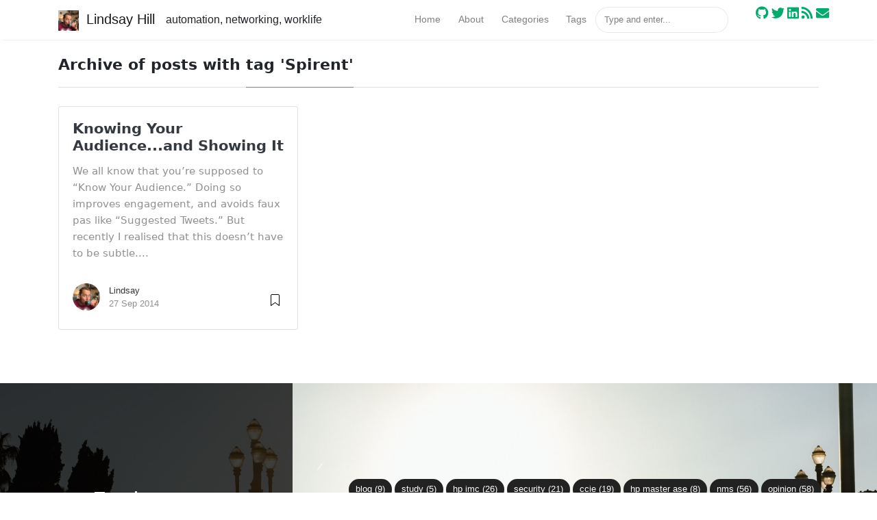

--- FILE ---
content_type: text/html; charset=UTF-8
request_url: https://lkhill.com/tag/spirent/
body_size: 3040
content:
<!DOCTYPE html>
<html lang="en">
<head>
<meta charset="utf-8">
<meta name="viewport" content="width=device-width, initial-scale=1, shrink-to-fit=no">

<link rel="icon" href="/assets/images/logo.png">

<title>Spirent | Lindsay Hill</title>

<!-- Begin Jekyll SEO tag v2.8.0 -->
<title>Spirent | Lindsay Hill</title>
<meta name="generator" content="Jekyll v3.10.0" />
<meta property="og:title" content="Spirent" />
<meta property="og:locale" content="en_US" />
<meta name="description" content="automation, networking, worklife" />
<meta property="og:description" content="automation, networking, worklife" />
<link rel="canonical" href="https://lkhill.com//tag/spirent/" />
<meta property="og:url" content="https://lkhill.com//tag/spirent/" />
<meta property="og:site_name" content="Lindsay Hill" />
<meta property="og:type" content="website" />
<meta name="twitter:card" content="summary" />
<meta property="twitter:title" content="Spirent" />
<script type="application/ld+json">
{"@context":"https://schema.org","@type":"WebPage","description":"automation, networking, worklife","headline":"Spirent","publisher":{"@type":"Organization","logo":{"@type":"ImageObject","url":"https://lkhill.com//assets/images/logo.jpg"}},"url":"https://lkhill.com//tag/spirent/"}</script>
<!-- End Jekyll SEO tag -->


<link rel="stylesheet" href="https://stackpath.bootstrapcdn.com/bootstrap/4.1.3/css/bootstrap.min.css" integrity="sha384-MCw98/SFnGE8fJT3GXwEOngsV7Zt27NXFoaoApmYm81iuXoPkFOJwJ8ERdknLPMO" crossorigin="anonymous">
    
<link href="/assets/css/screen.css" rel="stylesheet">

<link href="/assets/css/main.css" rel="stylesheet">

<link rel="alternate" type="application/rss+xml" title="RSS" href="feed/index.xml">

<script src="/assets/js/jquery.min.js"></script>

</head>


<body class="layout-archive">
	<!-- defer loading of font and font awesome -->
	<noscript id="deferred-styles">
		<link href="https://fonts.googleapis.com/css?family=Righteous%7CMerriweather:300,300i,400,400i,700,700i" rel="stylesheet">
		<link rel="stylesheet" href="https://use.fontawesome.com/releases/v5.0.13/css/all.css" integrity="sha384-DNOHZ68U8hZfKXOrtjWvjxusGo9WQnrNx2sqG0tfsghAvtVlRW3tvkXWZh58N9jp" crossorigin="anonymous">
	</noscript>


<!-- Begin Menu Navigation
================================================== -->
<nav class="navbar navbar-expand-lg navbar-light bg-white fixed-top mediumnavigation nav-down">

    <div class="container pr-0">

    <!-- Begin Logo -->
    <a class="navbar-brand" href="/">
    <img src="/assets/images/logo.jpg" alt="Lindsay Hill">
    Lindsay Hill
    </a>
    automation, networking, worklife
    <!-- End Logo -->

    <button class="navbar-toggler" type="button" data-toggle="collapse" data-target="#navbarMediumish" aria-controls="navbarSupportedContent" aria-expanded="false" aria-label="Toggle navigation">
    <span class="navbar-toggler-icon"></span>
    </button>

    <div class="collapse navbar-collapse" id="navbarMediumish">

        <!-- Begin Menu -->

            <ul class="navbar-nav ml-auto">

                
                <li class="nav-item">
                
                <a class='nav-link' href='/'>Home</a>
                </li>

                <li class="nav-item">
                <a class='nav-link' href='/about'>About</a>
                </li>

                <li class="nav-item">
                <a class="nav-link" href="/categories">Categories</a>
                </li>

                <li class="nav-item">
                <a class="nav-link" href="/tags">Tags</a>
                </li>

                <script src="/assets/js/lunr.js"></script>


<style>
    .lunrsearchresult .title {color: #d9230f;}
    .lunrsearchresult .url {color: silver;}
    .lunrsearchresult a {display: block; color: #777;}
    .lunrsearchresult a:hover, .lunrsearchresult a:focus {text-decoration: none;}
    .lunrsearchresult a:hover .title {text-decoration: underline;}
</style>


<form class="bd-search" onSubmit="return lunr_search(document.getElementById('lunrsearch').value);">
    <input type="text" class="form-control text-small launch-modal-search" id="lunrsearch" name="q" maxlength="255" value="" placeholder="Type and enter..."/>
</form>

<div id="lunrsearchresults">
    <ul></ul>
</div>

<script src="/assets/js/lunrsearchengine.js"></script>

                <li class="nav-item">
                <a href="https://github.com/LindsayHill"><i class="fab fa-github fa-lg"></i></a>
                <a href="https://twitter.com/northlandboy"><i class="fab fa-twitter fa-lg"></i></a>
                <a href="https://www.linkedin.com/in/nz-lindsay-hill"><i class="fab fa-linkedin fa-lg"></i></a>
                <a href="https://lkhill.com//feed/index.xml"><i class="fas fa-rss fa-lg"></i></a>
                <a href="mailto:lindsay.k.hill@gmail.com"><i class="fas fa-envelope fa-lg"></i></a>
                </li>

            </ul>

        <!-- End Menu -->

    </div>

    </div>
</nav>
<!-- End Navigation
================================================== -->

<div class="site-content">

<div class="container">

<!-- Content
================================================== -->
<div class="main-content">
    <!-- Begin List Posts
================================================== -->
<section class="recent-posts">
<div class="section-title">
    <h2>Archive of posts with <span>tag 'Spirent'</span></h2>
</div>
<div class="row listrecent">



    <!-- begin post -->


<div class="col-lg-4 col-md-6 mb-30px card-group">
    <div class="card h-100">
        <div class="maxthumb">
            <a href="/knowing-your-audience-and-showing-it/">
                
            </a>
        </div>
        <div class="card-body">
            <h2 class="card-title">
                <a class="text-dark" href="/knowing-your-audience-and-showing-it/">Knowing Your Audience...and Showing It</a>
                
            </h2>
            <h4 class="card-text">We all know that you’re supposed to “Know Your Audience.” Doing so improves engagement, and avoids faux pas like “Suggested Tweets.” But recently I realised that this doesn’t have to be subtle....</h4>
        </div>
        <div class="card-footer bg-white">
            <div class="wrapfooter">
                
                <span class="meta-footer-thumb">
                
                <img class="author-thumb" src="https://www.gravatar.com/avatar/fc3d5295f7b670886cdbabd7287d0b14?s=250&d=mm&r=x" alt="Lindsay">
                
                </span>
                <span class="author-meta">
                <span class="post-name"><a target="_blank" href="/knowing-your-audience-and-showing-it/">Lindsay</a></span><br/>
                
                <span class="post-date">27 Sep 2014</span>
                </span>
                <span class="post-read-more"><a href="/knowing-your-audience-and-showing-it/" title="Read Story"><svg class="svgIcon-use" width="25" height="25" viewbox="0 0 25 25"><path d="M19 6c0-1.1-.9-2-2-2H8c-1.1 0-2 .9-2 2v14.66h.012c.01.103.045.204.12.285a.5.5 0 0 0 .706.03L12.5 16.85l5.662 4.126a.508.508 0 0 0 .708-.03.5.5 0 0 0 .118-.285H19V6zm-6.838 9.97L7 19.636V6c0-.55.45-1 1-1h9c.55 0 1 .45 1 1v13.637l-5.162-3.668a.49.49 0 0 0-.676 0z" fill-rule="evenodd"></path></svg></a></span>
                <div class="clearfix"></div>
            </div>
        </div>
    </div>
</div>
<!-- end post -->




</div>
</section>

</div>

</div>

<!-- Categories Jumbotron
================================================== -->
<div class="jumbotron fortags">
	<div class="d-md-flex h-100">
		<div class="col-md-4 transpdark align-self-center text-center h-100">
            <div class="d-md-flex align-items-center justify-content-center h-100">
                <h2 class="d-md-block align-self-center py-1 font-weight-light">Explore <span class="d-none d-md-inline">→</span></h2>
            </div>
		</div>
		<div class="col-md-8 p-5 align-self-center text-center">
            
            
                
                    <a class="mt-1 mb-1" href="/categories#Blog">Blog (9)</a>
                
                    <a class="mt-1 mb-1" href="/categories#Study">Study (5)</a>
                
                    <a class="mt-1 mb-1" href="/categories#HP-IMC">HP IMC (26)</a>
                
                    <a class="mt-1 mb-1" href="/categories#Security">Security (21)</a>
                
                    <a class="mt-1 mb-1" href="/categories#CCIE">CCIE (19)</a>
                
                    <a class="mt-1 mb-1" href="/categories#HP-Master-ASE">HP Master ASE (8)</a>
                
                    <a class="mt-1 mb-1" href="/categories#NMS">NMS (56)</a>
                
                    <a class="mt-1 mb-1" href="/categories#Opinion">Opinion (58)</a>
                
                    <a class="mt-1 mb-1" href="/categories#HP-NNMi">HP NNMi (6)</a>
                
                    <a class="mt-1 mb-1" href="/categories#Worklife">Worklife (45)</a>
                
                    <a class="mt-1 mb-1" href="/categories#Routing-&amp;-Switching">Routing &amp; Switching (65)</a>
                
                    <a class="mt-1 mb-1" href="/categories#ScienceLogic">ScienceLogic (7)</a>
                
                    <a class="mt-1 mb-1" href="/categories#Open-Source">Open Source (2)</a>
                
                    <a class="mt-1 mb-1" href="/categories#Automation">Automation (4)</a>
                
                    <a class="mt-1 mb-1" href="/categories#Coding">Coding (1)</a>
                
            
            
		</div>
	</div>
</div>

<!-- Begin Footer
================================================== -->
<footer class="footer">
    <div class="container">
        <div class="row">
            <div class="col-md-6 col-sm-6 text-center text-lg-left">
                Copyright © 2025 Lindsay Hill 
            </div>
            <div class="col-md-6 col-sm-6 text-center text-lg-right">    
                Based on <a target="_blank" href="https://www.wowthemes.net/mediumish-free-jekyll-template/">Mediumish Jekyll Theme</a> by WowThemes.net
            </div>
        </div>
    </div>
</footer>
<!-- End Footer
================================================== -->

</div> <!-- /.site-content -->

<!-- Scripts
================================================== -->

<script src="https://cdnjs.cloudflare.com/ajax/libs/popper.js/1.14.6/umd/popper.min.js" integrity="sha384-wHAiFfRlMFy6i5SRaxvfOCifBUQy1xHdJ/yoi7FRNXMRBu5WHdZYu1hA6ZOblgut" crossorigin="anonymous"></script>

<script src="https://stackpath.bootstrapcdn.com/bootstrap/4.2.1/js/bootstrap.min.js" integrity="sha384-B0UglyR+jN6CkvvICOB2joaf5I4l3gm9GU6Hc1og6Ls7i6U/mkkaduKaBhlAXv9k" crossorigin="anonymous"></script>

<script src="/assets/js/mediumish.js"></script>



<script src="/assets/js/ie10-viewport-bug-workaround.js"></script> 



</body>
</html>
